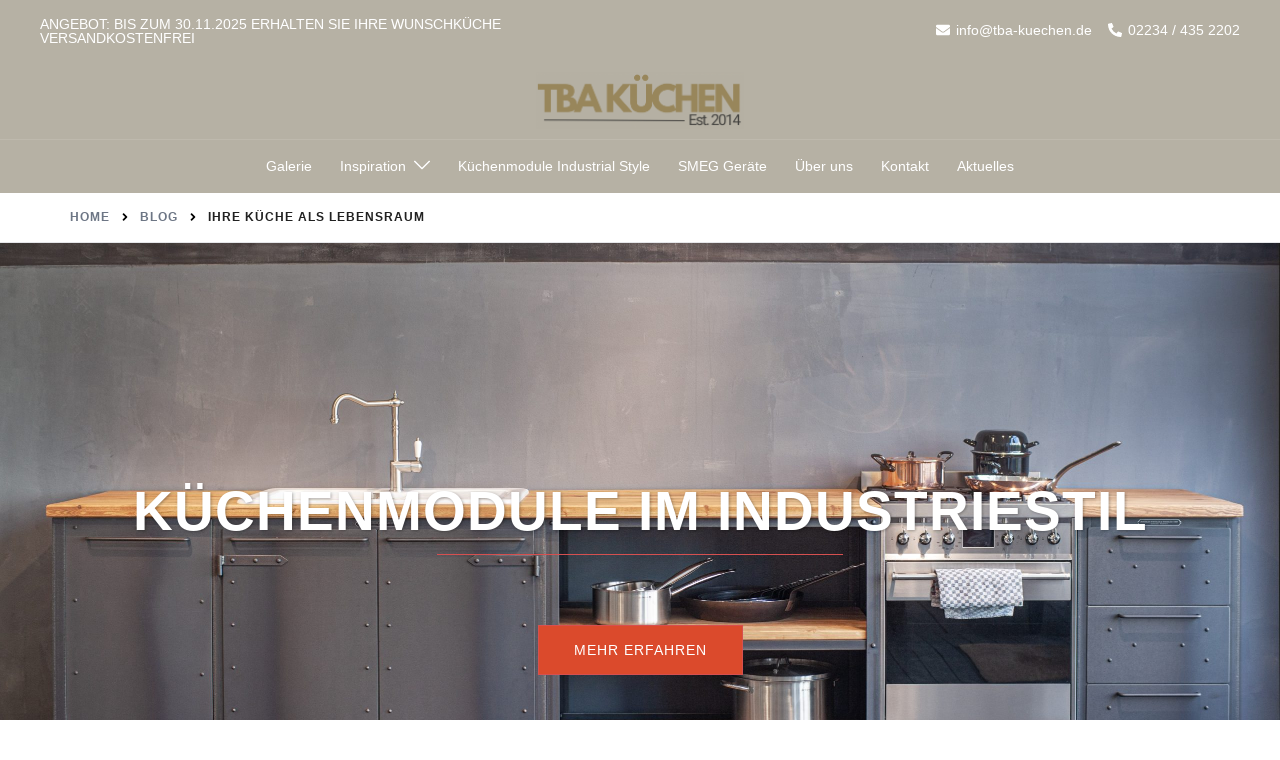

--- FILE ---
content_type: text/css
request_url: https://tba-kuechen.de/wp-content/themes/sydney-pro-ii/css/modules/ext-header.css?ver=20240223
body_size: 3181
content:
/* Header layout 6&7 */
.header_layout_6,
.header_layout_7 {
  position: fixed;
  top: 0;
  left: 0;
  width: 100px;
  height: 100%;
}

.header_layout_6 {
  width: 300px;
}

.admin-bar .header_layout_6,
.admin-bar .header_layout_7 {
  top: 32px;
  height: calc(100% - 32px);
}

body.has-header_layout_6 {
  padding-left: 300px;
}

body.has-header_layout_7 {
  padding-left: 100px;
}

.header_layout_6 .site-header-inner,
.header_layout_7 .site-header-inner {
  padding: 15px;
  text-align: center;
}

.menu-expanded .mainnav,
.menu-expanded .header-elements {
  position: absolute;
  left: -9999em;
  visibility: hidden;
  -webkit-transition: none !important;
  transition: none !important;
}

.header_layout_6 #mainnav,
.header_layout_7 #mainnav {
  top: auto;
  width: auto;
  background-color: transparent;
}

.menu-expanded .header-search-form {
  position: static;
  visibility: visible;
  opacity: 1;
  padding: 0;
}

.menu-expanded .header-search-form .search-submit {
  display: none;
}

.menu-expanded .header-search-form .search-field {
  background: transparent;
  border: 2px solid #fff;
  border-radius: 10px;
  padding: 20px 30px;
  height: auto;
  min-width: 340px;
}

.menu-expanded #mainnav ul .dropdown-symbol {
  padding: 5px;
  top: -4px;
}

.menu-expanded #mainnav ul li {
  float: none;
  opacity: 0;
  -webkit-transition: all 0.7s;
  transition: all 0.7s;
  margin-bottom: 30px;
  border: 0;
  text-align: center;
  background: transparent;
}

.header_layout_6 .dropdown-symbol {
  float: right;
  width: 20px;
}

.header_layout_6 #mainnav ul li {
  display: block !important;
  padding: 0;
  border: 0;
  -webkit-box-flex: 0;
  -ms-flex: 0 0 100%;
  flex: 0 0 100%;
  max-width: 100%;
}

.header_layout_6 #mainnav {
  margin-top: 50px;
  position: static;
}

.header_layout_6 .mainnav.toggled ul > li > a {
  padding-left: 0;
  padding-right: 0;
}

.menu-expanded #mainnav ul li:last-of-type {
  margin-bottom: 0;
}

.header_layout_6 #mainnav ul ul li {
  background: transparent !important;
}

.menu-expanded #mainnav ul ul li {
  background: transparent !important;
  display: block;
}

.menu-expanded #mainnav ul ul {
  margin-top: 30px;
  -webkit-transition: none;
  transition: none;
}

.menu-expanded #mainnav ul ul a {
  opacity: 0.4;
}

.header_layout_6 #mainnav ul ul .dropdown-symbol svg,
.menu-expanded #mainnav ul ul .dropdown-symbol svg {
  -webkit-transform: none;
          transform: none;
}

.header_layout_6 #mainnav ul.toggled {
  background: transparent;
}

.menu-expanded #mainnav ul.toggled {
  opacity: 1;
  visibility: visible;
  background: transparent;
}

.menu-expanded #mainnav ul {
  display: block;
  text-align: center;
}

.header_layout_6 #mainnav ul li a {
  width: calc(100% - 34px);
}

.header_layout_6 #mainnav ul li a,
.header_layout_7 #mainnav ul li a {
  display: inline-block;
}

.menu-expanded #mainnav ul li a {
  font-size: 36px;
  float: none;
  display: inline;
  padding: 20px !important;
}

.header_layout_6 .site-logo,
.header_layout_7 .site-logo {
  padding-top: 15px;
}

.menu-expand-toggle svg {
  fill: #fff;
}

.header_layout_7 .site-header-inner {
  height: 100%;
  display: -webkit-box;
  display: -ms-flexbox;
  display: flex;
  -ms-flex-wrap: wrap;
  flex-wrap: wrap;
}

.header_layout_6 #mainnav .sub-menu.toggled {
  margin-bottom: 0 !important;
}

.header_layout_6 #mainnav .sub-menu.toggled,
.header_layout_7 .sub-menu.toggled {
  position: static !important;
  display: block !important;
  visibility: visible;
  opacity: 1;
  width: 100%;
  margin-bottom: 10px;
}

.header_layout_7 .site-header-inner > * {
  width: 100%;
}

.header_layout_7 .social-profile a {
  display: block;
  -webkit-box-flex: 0;
      -ms-flex: 0 0 100%;
          flex: 0 0 100%;
  margin-bottom: 15px;
  margin-right: 0;
  text-align: center;
}

.header_layout_7 .social-profile a:last-of-type {
  margin-bottom: 0;
}

.header_layout_7 .social-profile a * {
  width: 22px;
  height: 22px;
}

.header_layout_7 .menu-expand-toggle,
.header_layout_7 .social-profile {
  display: -webkit-box;
  display: -ms-flexbox;
  display: flex;
}

.header_layout_7 .menu-expand-toggle {
  -ms-flex-item-align: center;
      align-self: center;
  -webkit-box-pack: center;
      -ms-flex-pack: center;
          justify-content: center;
}

.header_layout_7 .social-profile {
  -ms-flex-item-align: end;
      align-self: flex-end;
  -ms-flex-wrap: wrap;
      flex-wrap: wrap;
  -webkit-box-pack: center;
      -ms-flex-pack: center;
          justify-content: center;
  padding-bottom: 15px;
}

.header_layout_7 .social-profile svg {
  fill: #fff;
}

.menu-expand-toggle svg,
.menu-expand-toggle .sydney-svg-icon {
  width: 40px;
  height: 40px;
}

.menu-expanded {
  position: fixed;
  width: 0;
  left: 100px;
  top: 0;
  background-color: var(--sydney-dark-background);
  height: 100%;
  -webkit-transition: width 0.7s ease-in;
  transition: width 0.7s ease-in;
}

.menu-expanded.is-expanded {
  width: calc(100vw - 100px);
  -webkit-transition: all 0.7s ease-in;
  transition: all 0.7s ease-in;
  display: -webkit-box;
  display: -ms-flexbox;
  display: flex;
  -webkit-box-align: center;
  -ms-flex-align: center;
  align-items: center;
  -webkit-box-pack: center;
  -ms-flex-pack: center;
  justify-content: center;
  -webkit-box-orient: vertical;
  -webkit-box-direction: normal;
  -ms-flex-direction: column;
  flex-direction: column;
}

.menu-expanded.is-expanded .mainnav,
.menu-expanded.is-expanded .header-elements {
  position: relative;
  left: 0;
  visibility: visible;
}

.menu-expanded .header-elements {
  margin-top: 60px;
  display: block;
  -webkit-transition: 0.7s opacity 0.7s !important;
  transition: 0.7s opacity 0.7s !important;
  opacity: 0;
  text-align: center;
}

.menu-expanded .header-elements > * {
  margin-right: 0;
  margin-bottom: 30px;
}

.menu-expanded.is-expanded #mainnav ul li {
  opacity: 1;
}

.menu-expanded.is-expanded .header-elements {
  opacity: 1;
}

.menu-expanded .header-contact {
  font-size: 24px;
}

.menu-expanded .header-contact a {
  margin-bottom: 15px;
}

.menu-expanded .header-contact .sydney-svg-icon {
  margin-right: 10px;
}

.menu-expanded .header-contact .sydney-svg-icon,
.menu-expanded .header-contact svg {
  width: 22px;
  height: 22px;
  max-height: none;
}

.sydney-login-toggle {
  cursor: pointer;
}

.sydney-login-form {
  display: -webkit-box;
  display: -ms-flexbox;
  display: flex;
  -webkit-box-pack: center;
      -ms-flex-pack: center;
          justify-content: center;
  -webkit-box-align: center;
      -ms-flex-align: center;
          align-items: center;
  position: fixed;
  top: 0;
  left: -9999em;
  visibility: hidden;
  opacity: 0;
  width: 100%;
  height: 100%;
  z-index: 99999;
  -webkit-transition: opacity 0.3s ease-in;
  transition: opacity 0.3s ease-in;
}

.login-overlay {
  position: absolute;
  top: 0;
  left: 0;
  width: 100%;
  height: 100%;
  background-color: rgba(0, 0, 0, 0.8);
}

.sydney-login-form.is-visible {
  visibility: visible;
  opacity: 1;
  left: 0;
}

.admin-bar .sydney-login-form {
  top: 32px;
}

.sydney-login-form .login-form-inner {
  display: -webkit-box;
  display: -ms-flexbox;
  display: flex;
  background: #fff;
  position: relative;
  z-index: 11;
  max-width: 900px;
}

.sydney-login-form .form-column + .form-column {
  -webkit-box-flex: 0;
  -ms-flex: 0 0 50%;
  flex: 0 0 50%;
}

.sydney-login-form .login-column {
  padding: 60px;
}

.sydney-login-form input:not([type="checkbox"]) {
  width: 100%;
}

.sydney-login-form .register-button {
  width: 100%;
  display: block;
  text-align: center;
  color: var(--sydney-grey-color) !important;
}

.sydney-login-form img {
  -o-object-fit: cover;
     object-fit: cover;
  height: 100%;
}

.login-form-close {
  position: absolute;
  top: -30px;
  right: -30px;
  cursor: pointer;
}

.login-form-close svg {
  fill: #fff;
}

.main-header .logout-link,
.main-header .sydney-login-toggle,
.main-header .html-item {
  color: #fff;
}

.login-form-toggle .sydney-svg-icon {
  margin-right: 5px;
  position: relative;
  top: -2px;
}

@media (max-width: 1024px) {
  body.has-header_layout_6,
  body.has-header_layout_7 {
    padding-left: 0;
  }
  .sydney-login-form .form-column + .form-column {
    width: 100%;
    -webkit-box-flex: 0;
        -ms-flex: 0 0 100%;
            flex: 0 0 100%;
  }
  .form-column:not(.login-column) {
    display: none;
  }
  .sydney-login-form .login-form-inner {
    margin: 0 35px;
  }
}

/* Opening effects */
.offcanvas-effect-scale .sydney-offcanvas-menu {
  max-width: 60vw;
  -webkit-box-shadow: none;
          box-shadow: none;
  -webkit-transition: all 0.8s ease-in;
  transition: all 0.8s ease-in;
}

.offcanvas-effect-push .offcanvas-background,
.offcanvas-effect-fade_out .offcanvas-background,
.offcanvas-effect-scale .offcanvas-background {
  position: fixed;
  top: 0;
  left: 0;
  width: 100%;
  height: 100%;
  z-index: -9999;
}

.offcanvas-background {
  background-color: var(--sydney-dark-background);
}

.offcanvas-effect-scale {
  overflow-y: scroll;
}

.offcanvas-effect-scale #page {
  -webkit-transition: height 0.8s ease-in,border-radius 0.8s ease-in,-webkit-transform 0.8s ease-in,-webkit-box-shadow 0.8s ease-in;
  transition: height 0.8s ease-in,border-radius 0.8s ease-in,-webkit-transform 0.8s ease-in,-webkit-box-shadow 0.8s ease-in;
  transition: transform 0.8s ease-in,height 0.8s ease-in,box-shadow 0.8s ease-in,border-radius 0.8s ease-in;
  transition: transform 0.8s ease-in,height 0.8s ease-in,box-shadow 0.8s ease-in,border-radius 0.8s ease-in,-webkit-transform 0.8s ease-in,-webkit-box-shadow 0.8s ease-in;
  background-color: #fff;
  height: auto;
  position: relative;
}

.offcanvas-effect-scale.mobile-menu-visible #page {
  overflow: hidden;
  -webkit-transform: scale(0.8) translateX(80vw) translateZ(0);
          transform: scale(0.8) translateX(80vw) translateZ(0);
  -webkit-box-shadow: 0 0 32px rgba(0, 0, 0, 0.12);
          box-shadow: 0 0 32px rgba(0, 0, 0, 0.12);
  border-radius: 30px;
}

.offcanvas-effect-scale.mobile-menu-visible.offcanvas-direction-right #page {
  -webkit-transform: scale(0.8) translateX(-80vw) translateZ(0);
          transform: scale(0.8) translateX(-80vw) translateZ(0);
}

.offcanvas-effect-fade_out.mobile-menu-visible,
.offcanvas-effect-push.mobile-menu-visible,
.offcanvas-effect-fullpush.mobile-menu-visible {
  overflow: hidden;
}

.offcanvas-effect-fullpush .sydney-offcanvas-menu,
.offcanvas-effect-push .sydney-offcanvas-menu {
  max-width: 100%;
  width: 80%;
  -webkit-box-shadow: none;
          box-shadow: none;
  -webkit-transition: left 0.4s ease-in;
  transition: left 0.4s ease-in;
  opacity: 1;
}

.offcanvas-effect-fullpush .sydney-offcanvas-menu {
  width: 100%;
}

.offcanvas-effect-fullpush #page,
.offcanvas-effect-push #page {
  -webkit-transition: -webkit-transform 0.4s ease-in;
  transition: -webkit-transform 0.4s ease-in;
  transition: transform 0.4s ease-in;
  transition: transform 0.4s ease-in, -webkit-transform 0.4s ease-in;
  overflow: hidden;
}

.offcanvas-effect-push.mobile-menu-visible #page {
  -webkit-transform: translateX(80%);
          transform: translateX(80%);
}

.offcanvas-effect-fullpush.mobile-menu-visible #page {
  -webkit-transform: translateX(30%);
          transform: translateX(30%);
}

.offcanvas-effect-fade_out .offcanvas-background,
.offcanvas-effect-push .offcanvas-background {
  opacity: 0;
  -webkit-transition: opacity 0.4s ease-in;
  transition: opacity 0.4s ease-in;
}

.offcanvas-effect-push.mobile-menu-visible .offcanvas-background {
  z-index: 9999;
  opacity: 0.8;
}

.offcanvas-effect-fullpush.offcanvas-direction-right .sydney-offcanvas-menu,
.offcanvas-effect-push.offcanvas-direction-right .sydney-offcanvas-menu {
  left: auto;
  right: -100%;
  -webkit-transition: right 0.4s ease-in;
  transition: right 0.4s ease-in;
}

.offcanvas-effect-fullpush.offcanvas-direction-right.mobile-menu-visible .sydney-offcanvas-menu,
.offcanvas-effect-push.offcanvas-direction-right.mobile-menu-visible .sydney-offcanvas-menu {
  right: 0;
}

.offcanvas-effect-push.offcanvas-direction-right.mobile-menu-visible #page {
  -webkit-transform: translateX(-80%);
          transform: translateX(-80%);
}

.offcanvas-effect-fullpush.offcanvas-direction-right.mobile-menu-visible #page {
  -webkit-transform: translateX(-30%);
          transform: translateX(-30%);
}

.offcanvas-effect-fade_out .sydney-offcanvas-menu {
  opacity: 0;
  -webkit-transition: opacity 0.3s ease-in;
  transition: opacity 0.3s ease-in;
  max-width: 100%;
}

.offcanvas-effect-fade_out.mobile-menu-visible .sydney-offcanvas-menu {
  opacity: 1;
}

.offcanvas-effect-fade_out.mobile-menu-visible #page {
  overflow: hidden;
}

.offcanvas-effect-fade_out #page {
  -webkit-transition: opacity 0.3s ease-in,-webkit-transform 0.3s ease-in;
  transition: opacity 0.3s ease-in,-webkit-transform 0.3s ease-in;
  transition: transform 0.3s ease-in,opacity 0.3s ease-in;
  transition: transform 0.3s ease-in,opacity 0.3s ease-in,-webkit-transform 0.3s ease-in;
  -webkit-transform-origin: top;
          transform-origin: top;
}

.offcanvas-effect-fade_out.mobile-menu-visible #page {
  -webkit-transform: scale(0.8);
          transform: scale(0.8);
  opacity: 0;
}

.offcanvas-effect-fade_out.mobile-menu-visible .offcanvas-background {
  background-color: var(--sydney-dark-background);
  opacity: 1;
}

.offcanvas-effect-rounded .offcanvas-background {
  border-radius: 50%;
  height: 400vmax;
  width: 400vmax;
  position: fixed;
  top: -200vmax;
  left: -200vmax;
  opacity: 1;
  -webkit-transform: scale(0);
          transform: scale(0);
  -webkit-transition: -webkit-transform 0.5s ease-in;
  transition: -webkit-transform 0.5s ease-in;
  transition: transform 0.5s ease-in;
  transition: transform 0.5s ease-in, -webkit-transform 0.5s ease-in;
  z-index: 999;
}

.offcanvas-effect-rounded .sydney-offcanvas-menu {
  background-color: transparent !important;
  -webkit-transition: 0.5s opacity 0.5s ease-in;
  transition: 0.5s opacity 0.5s ease-in;
  max-width: 100%;
}

.offcanvas-effect-rounded.mobile-menu-visible .offcanvas-background {
  -webkit-transform: scale(1);
          transform: scale(1);
}

.offcanvas-effect-rounded.offcanvas-direction-right .offcanvas-background {
  left: auto;
  right: -200vmax;
}

.sydney-offcanvas-menu:not([data-link-animation="none"]) .menu > li > a {
  position: relative;
  opacity: 0;
  -webkit-transition: all 0.3s ease-in 1s;
  transition: all 0.3s ease-in 1s;
}

.sydney-offcanvas-menu:not([data-link-animation="none"]) .menu > li > a + .dropdown-symbol {
  opacity: 0;
  -webkit-transition: opacity 0.3s;
  transition: opacity 0.3s;
}

.sydney-offcanvas-menu:not([data-link-animation="none"]) .offcanvas-items {
  opacity: 0;
  -webkit-transition: all 0.3s ease-in 1s;
  transition: all 0.3s ease-in 1s;
}

.sydney-offcanvas-menu:not([data-link-animation="none"]).toggled .menu > li > a {
  opacity: 1;
}

.sydney-offcanvas-menu:not([data-link-animation="none"]).toggled .menu > li > a + .dropdown-symbol {
  opacity: 1;
}

.sydney-offcanvas-menu:not([data-link-animation="none"]).toggled .offcanvas-items {
  opacity: 1;
}

.sydney-offcanvas-menu[data-link-animation="faderight"] .menu > li > a {
  left: -50px;
}

.sydney-offcanvas-menu[data-link-animation="faderight"].toggled .menu > li > a {
  left: 0;
}

.sydney-offcanvas-menu[data-link-animation="fadeleft"] .menu > li > a {
  right: -50px;
}

.sydney-offcanvas-menu[data-link-animation="fadeleft"].toggled .menu > li > a {
  right: 0;
}

.sydney-offcanvas-menu[data-link-animation="fadedown"] .menu > li > a {
  top: -30px;
}

.sydney-offcanvas-menu[data-link-animation="fadedown"].toggled .menu > li > a {
  top: 0;
}

.sydney-offcanvas-menu[data-link-animation="fadeup"] .menu > li > a {
  bottom: -30px;
}

.sydney-offcanvas-menu[data-link-animation="fadeup"].toggled .menu > li > a {
  bottom: 0;
}
